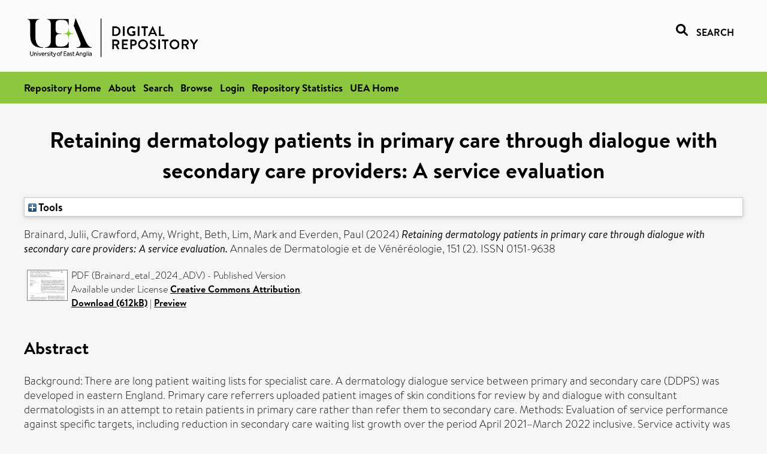

--- FILE ---
content_type: text/html; charset=utf-8
request_url: https://ueaeprints.uea.ac.uk/id/eprint/92592/
body_size: 35270
content:
<!DOCTYPE html PUBLIC "-//W3C//DTD XHTML 1.0 Transitional//EN" "http://www.w3.org/TR/xhtml1/DTD/xhtml1-transitional.dtd">
<html xmlns="http://www.w3.org/1999/xhtml" lang="en">
<head>

    <title> Retaining dermatology patients in primary care through dialogue with secondary care providers: A service evaluation  - UEA Digital Repository</title>
    <link rel="icon" href="/favicon.ico" type="image/x-icon" />
    <link rel="shortcut icon" href="/favicon.ico" type="image/x-icon" />
    <link rel="Top" href="https://ueaeprints.uea.ac.uk/" />
    <link rel="Search" href="https://ueaeprints.uea.ac.uk/cgi/facet/simple2" />
    <meta name="eprints.eprintid" content="92592" />
<meta name="eprints.rev_number" content="30" />
<meta name="eprints.eprint_status" content="archive" />
<meta name="eprints.userid" content="9862" />
<meta name="eprints.source" content="pure" />
<meta name="eprints.dir" content="disk0/00/09/25/92" />
<meta name="eprints.datestamp" content="2023-07-12 14:31:05" />
<meta name="eprints.lastmod" content="2025-10-30 04:31:05" />
<meta name="eprints.status_changed" content="2023-07-12 14:31:05" />
<meta name="eprints.type" content="article" />
<meta name="eprints.metadata_visibility" content="show" />
<meta name="eprints.creators_name" content="Brainard, Julii" />
<meta name="eprints.creators_name" content="Crawford, Amy" />
<meta name="eprints.creators_name" content="Wright, Beth" />
<meta name="eprints.creators_name" content="Lim, Mark" />
<meta name="eprints.creators_name" content="Everden, Paul" />
<meta name="eprints.creators_id" content="zebra" />
<meta name="eprints.creators_id" content="zyw06rgu" />
<meta name="eprints.title" content="Retaining dermatology patients in primary care through dialogue with secondary care providers: A service evaluation" />
<meta name="eprints.ispublished" content="pub" />
<meta name="eprints.divisions" content="MED" />
<meta name="eprints.keywords" content="pathway management,health services,primary care,referrals,dermatoscope,health services,referrals,dermoscopy,primary care,dermatology,sdg 3 - good health and well-being ,/dk/atira/pure/subjectarea/asjc/2700/2708" />
<meta name="eprints.note" content="Funding information: This evaluation was funded by the UEA Health and Social Care Partnership (UEAH&amp;SCP). UEAH&amp;SCP were not involved in the data collection, analysis and manuscript preparation. JB is affiliated to the National Institute for Health Research Health Protection Research Unit (NIHR HPRU) in Emergency Preparedness and Response at King’s College London in partnership with the UK Health Security Agency (UK HSA) and collaboration with the University of East Anglia. The views expressed are those of the author(s) and not necessarily those of the UEAH&amp;SCP, NHS, NIHR, UEA, UK Department of Health, UKHSA, any funder, private company or NHS organisations involved with service delivery." />
<meta name="eprints.abstract" content="Background: There are long patient waiting lists for specialist care. A dermatology dialogue service between primary and secondary care (DDPS) was developed in eastern England. Primary care referrers uploaded patient images of skin conditions for review by and dialogue with consultant dermatologists in an attempt to retain patients in primary care rather than refer them to secondary care. Methods: Evaluation of service performance against specific targets, including reduction in secondary care waiting list growth over the period April 2021–March 2022 inclusive. Service activity was summarized in terms of speed of resolution, case numbers, and dispositions. Clinician and patient satisfaction were assessed using structured questionnaires. Actual numbers of new referrals were compared to projections based on historical data. Waiting list growth was compared to other specialties and other commissioning areas. Waiting times to initial treatment were monitored. Results: Over 3300 patients were enrolled and &gt; 90% of dialogues were resolved within 36 hours. Clinician and patient satisfaction were high. Frequently asked questions and conditions were highlighted by dermatologists to design and deliver an educational event for primary care clinicians that was well received. Waiting list growth for dermatology patients in the commissioning area was smaller than for other major specialties, and generally smaller than growth for dermatology waiting lists commissioned by other NHS commissioners. There was no negative impact on the urgent priority (cancer pathway) waiting list. Conclusion: The DDPS was satisfactory for clinicians and patients and coincided with lower growth in dermatology waiting lists than might otherwise have been expected." />
<meta name="eprints.date" content="2024-06" />
<meta name="eprints.date_type" content="published" />
<meta name="eprints.id_number" content="10.1016/j.annder.2024.103248" />
<meta name="eprints.creators_browse_id" content="zebra" />
<meta name="eprints.creators_browse_id" content="zyw06rgu" />
<meta name="eprints.research_group" content="RGEPI" />
<meta name="eprints.research_group" content="RGHSR" />
<meta name="eprints.research_group" content="PSH" />
<meta name="eprints.title_render_fn" content="text" />
<meta name="eprints.abstract_render_fn" content="paras" />
<meta name="eprints.creators_search_name" content="Brainard, Julii" />
<meta name="eprints.creators_search_name" content="Crawford, Amy" />
<meta name="eprints.creators_search_name" content="Wright, Beth" />
<meta name="eprints.creators_search_name" content="Lim, Mark" />
<meta name="eprints.creators_search_name" content="Everden, Paul" />
<meta name="eprints.creators_search_id" content="zebra" />
<meta name="eprints.creators_search_id" content="zyw06rgu" />
<meta name="eprints.full_text_status" content="public" />
<meta name="eprints.publication" content="Annales de Dermatologie et de Vénéréologie" />
<meta name="eprints.volume" content="151" />
<meta name="eprints.number" content="2" />
<meta name="eprints.article_number" content="103248" />
<meta name="eprints.pages" content="612705" />
<meta name="eprints.refereed" content="TRUE" />
<meta name="eprints.issn" content="0151-9638" />
<meta name="eprints.related_url_url" content="http://www.scopus.com/inward/record.url?scp=85188466782&amp;partnerID=8YFLogxK" />
<meta name="eprints.ids_id" content="10.1016/j.annder.2024.103248" />
<meta name="eprints.ids_id" content="0151-9638" />
<meta name="eprints.ids_id_type" content="doi" />
<meta name="eprints.ids_id_type" content="issn" />
<meta name="eprints.citation" content="  Brainard, Julii, Crawford, Amy, Wright, Beth, Lim, Mark and Everden, Paul   (2024) Retaining dermatology patients in primary care through dialogue with secondary care providers: A service evaluation.  Annales de Dermatologie et de Vénéréologie, 151 (2).   ISSN 0151-9638     " />
<meta name="eprints.document_url" content="https://ueaeprints.uea.ac.uk/id/eprint/92592/7/Brainard_etal_2024_ADV.pdf" />
<link rel="schema.DC" href="http://purl.org/DC/elements/1.0/" />
<meta name="DC.relation" content="https://ueaeprints.uea.ac.uk/id/eprint/92592/" />
<meta name="DC.title" content="Retaining dermatology patients in primary care through dialogue with secondary care providers: A service evaluation" />
<meta name="DC.creator" content="Brainard, Julii" />
<meta name="DC.creator" content="Crawford, Amy" />
<meta name="DC.creator" content="Wright, Beth" />
<meta name="DC.creator" content="Lim, Mark" />
<meta name="DC.creator" content="Everden, Paul" />
<meta name="DC.description" content="Background: There are long patient waiting lists for specialist care. A dermatology dialogue service between primary and secondary care (DDPS) was developed in eastern England. Primary care referrers uploaded patient images of skin conditions for review by and dialogue with consultant dermatologists in an attempt to retain patients in primary care rather than refer them to secondary care. Methods: Evaluation of service performance against specific targets, including reduction in secondary care waiting list growth over the period April 2021–March 2022 inclusive. Service activity was summarized in terms of speed of resolution, case numbers, and dispositions. Clinician and patient satisfaction were assessed using structured questionnaires. Actual numbers of new referrals were compared to projections based on historical data. Waiting list growth was compared to other specialties and other commissioning areas. Waiting times to initial treatment were monitored. Results: Over 3300 patients were enrolled and &gt; 90% of dialogues were resolved within 36 hours. Clinician and patient satisfaction were high. Frequently asked questions and conditions were highlighted by dermatologists to design and deliver an educational event for primary care clinicians that was well received. Waiting list growth for dermatology patients in the commissioning area was smaller than for other major specialties, and generally smaller than growth for dermatology waiting lists commissioned by other NHS commissioners. There was no negative impact on the urgent priority (cancer pathway) waiting list. Conclusion: The DDPS was satisfactory for clinicians and patients and coincided with lower growth in dermatology waiting lists than might otherwise have been expected." />
<meta name="DC.date" content="2024-06" />
<meta name="DC.type" content="Article" />
<meta name="DC.type" content="PeerReviewed" />
<meta name="DC.format" content="application/pdf" />
<meta name="DC.language" content="en" />
<meta name="DC.rights" content="cc_by" />
<meta name="DC.identifier" content="https://ueaeprints.uea.ac.uk/id/eprint/92592/7/Brainard_etal_2024_ADV.pdf" />
<meta name="DC.identifier" content="  Brainard, Julii, Crawford, Amy, Wright, Beth, Lim, Mark and Everden, Paul   (2024) Retaining dermatology patients in primary care through dialogue with secondary care providers: A service evaluation.  Annales de Dermatologie et de Vénéréologie, 151 (2).   ISSN 0151-9638     " />
<meta name="DC.relation" content="10.1016/j.annder.2024.103248" />
<meta name="DC.identifier" content="10.1016/j.annder.2024.103248" />
<meta name="DC.doi" content="10.1016/j.annder.2024.103248" />
<!-- Highwire Press meta tags -->
<meta name="citation_title" content="Retaining dermatology patients in primary care through dialogue with secondary care providers: A service evaluation" />
<meta name="citation_author" content="Brainard, Julii" />
<meta name="citation_author" content="Crawford, Amy" />
<meta name="citation_author" content="Wright, Beth" />
<meta name="citation_author" content="Lim, Mark" />
<meta name="citation_author" content="Everden, Paul" />
<meta name="citation_publication_date" content="2024/06" />
<meta name="citation_online_date" content="2023/07/12" />
<meta name="citation_journal_title" content="Annales de Dermatologie et de Vénéréologie" />
<meta name="citation_issn" content="0151-9638" />
<meta name="citation_volume" content="151" />
<meta name="citation_issue" content="2" />
<meta name="citation_pdf_url" content="https://ueaeprints.uea.ac.uk/id/eprint/92592/7/Brainard_etal_2024_ADV.pdf" />
<meta name="citation_date" content="2024/06" />
<meta name="citation_cover_date" content="2024/06" />
<meta name="citation_doi" content="10.1016/j.annder.2024.103248" />
<meta name="citation_abstract" content="Background: There are long patient waiting lists for specialist care. A dermatology dialogue service between primary and secondary care (DDPS) was developed in eastern England. Primary care referrers uploaded patient images of skin conditions for review by and dialogue with consultant dermatologists in an attempt to retain patients in primary care rather than refer them to secondary care. Methods: Evaluation of service performance against specific targets, including reduction in secondary care waiting list growth over the period April 2021–March 2022 inclusive. Service activity was summarized in terms of speed of resolution, case numbers, and dispositions. Clinician and patient satisfaction were assessed using structured questionnaires. Actual numbers of new referrals were compared to projections based on historical data. Waiting list growth was compared to other specialties and other commissioning areas. Waiting times to initial treatment were monitored. Results: Over 3300 patients were enrolled and &gt; 90% of dialogues were resolved within 36 hours. Clinician and patient satisfaction were high. Frequently asked questions and conditions were highlighted by dermatologists to design and deliver an educational event for primary care clinicians that was well received. Waiting list growth for dermatology patients in the commissioning area was smaller than for other major specialties, and generally smaller than growth for dermatology waiting lists commissioned by other NHS commissioners. There was no negative impact on the urgent priority (cancer pathway) waiting list. Conclusion: The DDPS was satisfactory for clinicians and patients and coincided with lower growth in dermatology waiting lists than might otherwise have been expected." />
<meta name="citation_language" content="en" />
<meta name="citation_keywords" content="pathway management; health services; primary care; referrals; dermatoscope; health services; referrals; dermoscopy; primary care; dermatology; sdg 3 - good health and well-being; /dk/atira/pure/subjectarea/asjc/2700/2708" />
<meta name="citation_journal_article" content="103248" />
<!-- PRISM meta tags -->
<link rel="schema.prism" href="https://www.w3.org/submissions/2020/SUBM-prism-20200910/" />
<meta name="prism.dateReceived" content="2023-07-12T14:31:05" />
<meta name="prism.modificationDate" content="2025-10-30T04:31:05" />
<meta name="prism.pageCount" content="612705" />
<meta name="prism.doi" content="10.1016/j.annder.2024.103248" />
<meta name="prism.issn" content="0151-9638" />
<meta name="prism.publicationName" content="Annales de Dermatologie et de Vénéréologie" />
<meta name="prism.volume" content="151" />
<meta name="prism.number" content="2" />
<meta name="prism.keyword" content="pathway management" />
<meta name="prism.keyword" content="health services" />
<meta name="prism.keyword" content="primary care" />
<meta name="prism.keyword" content="referrals" />
<meta name="prism.keyword" content="dermatoscope" />
<meta name="prism.keyword" content="health services" />
<meta name="prism.keyword" content="referrals" />
<meta name="prism.keyword" content="dermoscopy" />
<meta name="prism.keyword" content="primary care" />
<meta name="prism.keyword" content="dermatology" />
<meta name="prism.keyword" content="sdg 3 - good health and well-being" />
<meta name="prism.keyword" content="/dk/atira/pure/subjectarea/asjc/2700/2708" />
<link rel="alternate" href="https://ueaeprints.uea.ac.uk/cgi/export/eprint/92592/XML/uea-eprint-92592.xml" type="application/vnd.eprints.data+xml; charset=utf-8" title="EP3 XML" />
<link rel="alternate" href="https://ueaeprints.uea.ac.uk/cgi/export/eprint/92592/CSV/uea-eprint-92592.csv" type="text/csv; charset=utf-8" title="Multiline CSV" />
<link rel="alternate" href="https://ueaeprints.uea.ac.uk/cgi/export/eprint/92592/DIDL/uea-eprint-92592.xml" type="text/xml; charset=utf-8" title="MPEG-21 DIDL" />
<link rel="alternate" href="https://ueaeprints.uea.ac.uk/cgi/export/eprint/92592/Text/uea-eprint-92592.txt" type="text/plain; charset=utf-8" title="ASCII Citation" />
<link rel="alternate" href="https://ueaeprints.uea.ac.uk/cgi/export/eprint/92592/RefWorks/uea-eprint-92592.ref" type="text/plain" title="RefWorks" />
<link rel="alternate" href="https://ueaeprints.uea.ac.uk/cgi/export/eprint/92592/RIS/uea-eprint-92592.ris" type="text/plain" title="Reference Manager" />
<link rel="alternate" href="https://ueaeprints.uea.ac.uk/cgi/export/eprint/92592/RDFN3/uea-eprint-92592.n3" type="text/n3" title="RDF+N3" />
<link rel="alternate" href="https://ueaeprints.uea.ac.uk/cgi/export/eprint/92592/Refer/uea-eprint-92592.refer" type="text/plain" title="Refer" />
<link rel="alternate" href="https://ueaeprints.uea.ac.uk/cgi/export/eprint/92592/COinS/uea-eprint-92592.txt" type="text/plain; charset=utf-8" title="OpenURL ContextObject in Span" />
<link rel="alternate" href="https://ueaeprints.uea.ac.uk/cgi/export/eprint/92592/BibTeX/uea-eprint-92592.bib" type="text/plain; charset=utf-8" title="BibTeX" />
<link rel="alternate" href="https://ueaeprints.uea.ac.uk/cgi/export/eprint/92592/JSON/uea-eprint-92592.js" type="application/json; charset=utf-8" title="JSON" />
<link rel="alternate" href="https://ueaeprints.uea.ac.uk/cgi/export/eprint/92592/METS/uea-eprint-92592.xml" type="text/xml; charset=utf-8" title="METS" />
<link rel="alternate" href="https://ueaeprints.uea.ac.uk/cgi/export/eprint/92592/Simple/uea-eprint-92592.txt" type="text/plain; charset=utf-8" title="Simple Metadata" />
<link rel="alternate" href="https://ueaeprints.uea.ac.uk/cgi/export/eprint/92592/MODS/uea-eprint-92592.xml" type="text/xml; charset=utf-8" title="MODS" />
<link rel="alternate" href="https://ueaeprints.uea.ac.uk/cgi/export/eprint/92592/RDFNT/uea-eprint-92592.nt" type="text/plain" title="RDF+N-Triples" />
<link rel="alternate" href="https://ueaeprints.uea.ac.uk/cgi/export/eprint/92592/ContextObject/uea-eprint-92592.xml" type="text/xml; charset=utf-8" title="OpenURL ContextObject" />
<link rel="alternate" href="https://ueaeprints.uea.ac.uk/cgi/export/eprint/92592/RDFXML/uea-eprint-92592.rdf" type="application/rdf+xml" title="RDF+XML" />
<link rel="alternate" href="https://ueaeprints.uea.ac.uk/cgi/export/eprint/92592/HTML/uea-eprint-92592.html" type="text/html; charset=utf-8" title="HTML Citation" />
<link rel="alternate" href="https://ueaeprints.uea.ac.uk/cgi/export/eprint/92592/EndNote/uea-eprint-92592.enw" type="text/plain; charset=utf-8" title="EndNote" />
<link rel="alternate" href="https://ueaeprints.uea.ac.uk/cgi/export/eprint/92592/DC/uea-eprint-92592.txt" type="text/plain; charset=utf-8" title="Dublin Core" />
<link rel="Top" href="https://ueaeprints.uea.ac.uk/" />
    <link rel="Sword" href="https://ueaeprints.uea.ac.uk/sword-app/servicedocument" />
    <link rel="SwordDeposit" href="https://ueaeprints.uea.ac.uk/id/contents" />
    <link rel="Search" type="text/html" href="https://ueaeprints.uea.ac.uk/cgi/search" />
    <link rel="Search" type="application/opensearchdescription+xml" href="https://ueaeprints.uea.ac.uk/cgi/opensearchdescription" title="UEA Digital Repository" />
    <script type="text/javascript">
// <![CDATA[
var eprints_http_root = "https://ueaeprints.uea.ac.uk";
var eprints_http_cgiroot = "https://ueaeprints.uea.ac.uk/cgi";
var eprints_oai_archive_id = "ueaeprints.uea.ac.uk";
var eprints_logged_in = false;
var eprints_logged_in_userid = 0; 
var eprints_logged_in_username = ""; 
var eprints_logged_in_usertype = ""; 
// ]]></script>
    <style type="text/css">.ep_logged_in { display: none }</style>
    <link rel="stylesheet" type="text/css" href="/style/auto-3.4.3.css" />
    <script type="text/javascript" src="/javascript/auto-3.4.3.js">
//padder
</script>
    <!--[if lte IE 6]>
        <link rel="stylesheet" type="text/css" href="/style/ie6.css" />
   <![endif]-->
    <meta name="Generator" content="EPrints 3.4.3" />
    <meta http-equiv="Content-Type" content="text/html; charset=UTF-8" />
    <meta http-equiv="Content-Language" content="en" />
    

</head>


  <body>
  <div id="page-container">
  <div id="content-wrap">
  <header>

  <div id="header-banner">
    <div id="banner-logo-search">
      <div id="header-logo">
        <a href="https://ueaeprints.uea.ac.uk">
		<!--          <img alt="University of East Anglia logo" src="https://www.uea.ac.uk/o/uea-website-theme/images/color_schemes/generic-pages-templates-black-logo/logo.png"/>-->
		<img alt="University of East Anglia logo" src="https://ueaeprints.uea.ac.uk/images/Logo-transparent.png" />
        </a>
      </div>
      <div id="header-search">
	      <a href="/cgi/facet/simple2" alt="link to search page, search link, search icon, search, faceted simple search" style="text-decoration: none;font-weight: 600;text-transform: uppercase;">
<svg viewBox="0 0 512 512" height="20"><!--! Font Awesome Pro 6.1.2 by @fontawesome - https://fontawesome.com License - https://fontawesome.com/license (Commercial License) Copyright 2022 Fonticons, Inc. --><path d="M500.3 443.7l-119.7-119.7c27.22-40.41 40.65-90.9 33.46-144.7C401.8 87.79 326.8 13.32 235.2 1.723C99.01-15.51-15.51 99.01 1.724 235.2c11.6 91.64 86.08 166.7 177.6 178.9c53.8 7.189 104.3-6.236 144.7-33.46l119.7 119.7c15.62 15.62 40.95 15.62 56.57 0C515.9 484.7 515.9 459.3 500.3 443.7zM79.1 208c0-70.58 57.42-128 128-128s128 57.42 128 128c0 70.58-57.42 128-128 128S79.1 278.6 79.1 208z"></path></svg>
<span style="padding-left: 10px;">Search</span>
</a>

      </div>
    </div>
  </div>
  </header>
  <div id="banner-tools-container">
    <div id="banner-eprints-tools">
      <ul class="ep_tm_key_tools" id="ep_tm_menu_tools" role="toolbar"><li><a href="/cgi/users/home">Login</a></li><li><a href="https://ueaeprints.uea.ac.uk/cgi/stats/report">Repository Statistics</a></li></ul>
    </div>
  </div>

  <div id="wrapper-page-content">
    <div id="page-content">
      <h1>

Retaining dermatology patients in primary care through dialogue with secondary care providers: A service evaluation

</h1>
      <div class="ep_summary_content"><div class="ep_summary_content_left"></div><div class="ep_summary_content_right"></div><div class="ep_summary_content_top"><div class="ep_summary_box " id="ep_summary_box_1"><div class="ep_summary_box_title"><div class="ep_no_js">Tools</div><div class="ep_only_js" id="ep_summary_box_1_colbar" style="display: none"><a class="ep_box_collapse_link" onclick="EPJS_blur(event); EPJS_toggleSlideScroll('ep_summary_box_1_content',true,'ep_summary_box_1');EPJS_toggle('ep_summary_box_1_colbar',true);EPJS_toggle('ep_summary_box_1_bar',false);return false" href="#"><img alt="-" src="/style/images/minus.png" border="0" /> Tools</a></div><div class="ep_only_js" id="ep_summary_box_1_bar"><a class="ep_box_collapse_link" onclick="EPJS_blur(event); EPJS_toggleSlideScroll('ep_summary_box_1_content',false,'ep_summary_box_1');EPJS_toggle('ep_summary_box_1_colbar',false);EPJS_toggle('ep_summary_box_1_bar',true);return false" href="#"><img alt="+" src="/style/images/plus.png" border="0" /> Tools</a></div></div><div class="ep_summary_box_body" id="ep_summary_box_1_content" style="display: none"><div id="ep_summary_box_1_content_inner"><div class="ep_block" style="margin-bottom: 1em"><form method="get" accept-charset="utf-8" action="https://ueaeprints.uea.ac.uk/cgi/export_redirect">
  <input name="eprintid" id="eprintid" value="92592" type="hidden" />
  <select name="format">
    <option value="XML">EP3 XML</option>
    <option value="CSV">Multiline CSV</option>
    <option value="DIDL">MPEG-21 DIDL</option>
    <option value="Text">ASCII Citation</option>
    <option value="RefWorks">RefWorks</option>
    <option value="RIS">Reference Manager</option>
    <option value="RDFN3">RDF+N3</option>
    <option value="Refer">Refer</option>
    <option value="COinS">OpenURL ContextObject in Span</option>
    <option value="BibTeX">BibTeX</option>
    <option value="JSON">JSON</option>
    <option value="METS">METS</option>
    <option value="Simple">Simple Metadata</option>
    <option value="MODS">MODS</option>
    <option value="RDFNT">RDF+N-Triples</option>
    <option value="ContextObject">OpenURL ContextObject</option>
    <option value="RDFXML">RDF+XML</option>
    <option value="HTML">HTML Citation</option>
    <option value="EndNote">EndNote</option>
    <option value="DC">Dublin Core</option>
  </select>
  <input type="submit" value="Export" class="ep_form_action_button" />
</form></div></div></div></div></div><div class="ep_summary_content_main">

  <p style="margin-bottom: 1em">
    


    <span class="person"><span class="person_name">Brainard, Julii</span></span>, <span class="person"><span class="person_name">Crawford, Amy</span></span>, <span class="person"><span class="person_name">Wright, Beth</span></span>, <span class="person"><span class="person_name">Lim, Mark</span></span> and <span class="person"><span class="person_name">Everden, Paul</span></span>
    
  

(2024)

<em>Retaining dermatology patients in primary care through dialogue with secondary care providers: A service evaluation.</em>


    Annales de Dermatologie et de Vénéréologie, 151 (2).
    
     ISSN 0151-9638
  


  



  </p>

  

  

    
  
    
      
      <table>
        
          <tr>
            <td valign="top" align="right"><a onfocus="EPJS_ShowPreview( event, 'doc_preview_183391', 'right' );" onmouseout="EPJS_HidePreview( event, 'doc_preview_183391', 'right' );" onblur="EPJS_HidePreview( event, 'doc_preview_183391', 'right' );" onmouseover="EPJS_ShowPreview( event, 'doc_preview_183391', 'right' );" href="https://ueaeprints.uea.ac.uk/92592/7/Brainard_etal_2024_ADV.pdf" class="ep_document_link"><img class="ep_doc_icon" alt="[thumbnail of Brainard_etal_2024_ADV]" src="https://ueaeprints.uea.ac.uk/92592/7.hassmallThumbnailVersion/Brainard_etal_2024_ADV.pdf" border="0" /></a><div id="doc_preview_183391" class="ep_preview"><div><div><span><img class="ep_preview_image" id="doc_preview_183391_img" alt="" src="https://ueaeprints.uea.ac.uk/92592/7.haspreviewThumbnailVersion/Brainard_etal_2024_ADV.pdf" border="0" /><div class="ep_preview_title">Preview</div></span></div></div></div></td>
            <td valign="top">
              

<!-- document citation -->


<span class="ep_document_citation">
PDF (Brainard_etal_2024_ADV)
 - Published Version


  <br />Available under License <a href="http://creativecommons.org/licenses/by/4.0/">Creative Commons Attribution</a>.

</span>

<br />
	      
		      <a href="https://ueaeprints.uea.ac.uk/id/eprint/92592/7/Brainard_etal_2024_ADV.pdf">Download (612kB)</a>
              | <a href="https://ueaeprints.uea.ac.uk/92592/7.haspreviewThumbnailVersion/Brainard_etal_2024_ADV.pdf" rel="lightbox[docs] nofollow" title="   PDF (Brainard_etal_2024_ADV) &lt;https://ueaeprints.uea.ac.uk/id/eprint/92592/7/Brainard_etal_2024_ADV.pdf&gt;  - Published Version   
Available under License Creative Commons Attribution &lt;http://creativecommons.org/licenses/by/4.0/&gt;.   ">Preview</a>
              
  
              <ul>
              
              </ul>
            </td>
          </tr>
        
      </table>
    

  

  

  
    <h2>Abstract</h2>
    <p style="text-align: left; margin: 1em auto 0em auto"><p class="ep_field_para">Background: There are long patient waiting lists for specialist care. A dermatology dialogue service between primary and secondary care (DDPS) was developed in eastern England. Primary care referrers uploaded patient images of skin conditions for review by and dialogue with consultant dermatologists in an attempt to retain patients in primary care rather than refer them to secondary care. Methods: Evaluation of service performance against specific targets, including reduction in secondary care waiting list growth over the period April 2021–March 2022 inclusive. Service activity was summarized in terms of speed of resolution, case numbers, and dispositions. Clinician and patient satisfaction were assessed using structured questionnaires. Actual numbers of new referrals were compared to projections based on historical data. Waiting list growth was compared to other specialties and other commissioning areas. Waiting times to initial treatment were monitored. Results: Over 3300 patients were enrolled and &gt; 90% of dialogues were resolved within 36 hours. Clinician and patient satisfaction were high. Frequently asked questions and conditions were highlighted by dermatologists to design and deliver an educational event for primary care clinicians that was well received. Waiting list growth for dermatology patients in the commissioning area was smaller than for other major specialties, and generally smaller than growth for dermatology waiting lists commissioned by other NHS commissioners. There was no negative impact on the urgent priority (cancer pathway) waiting list. Conclusion: The DDPS was satisfactory for clinicians and patients and coincided with lower growth in dermatology waiting lists than might otherwise have been expected.</p></p>
  

  <table style="margin-bottom: 1em; margin-top: 1em;" cellpadding="3">
    <tr>
      <th align="right">Item Type:</th>
      <td>
        Article
        
        
        
      </td>
    </tr>
    
    
      
    
      
        <tr>
          <th align="right">Additional Information:</th>
          <td valign="top">Funding information: This evaluation was funded by the UEA Health and Social Care Partnership (UEAH&amp;SCP). UEAH&amp;SCP were not involved in the data collection, analysis and manuscript preparation. JB is affiliated to the National Institute for Health Research Health Protection Research Unit (NIHR HPRU) in Emergency Preparedness and Response at King’s College London in partnership with the UK Health Security Agency (UK HSA) and collaboration with the University of East Anglia. The views expressed are those of the author(s) and not necessarily those of the UEAH&amp;SCP, NHS, NIHR, UEA, UK Department of Health, UKHSA, any funder, private company or NHS organisations involved with service delivery.</td>
        </tr>
      
    
      
        <tr>
          <th align="right">Uncontrolled Keywords:</th>
          <td valign="top">pathway management,health services,primary care,referrals,dermatoscope,health services,referrals,dermoscopy,primary care,dermatology,sdg 3 - good health and well-being ,/dk/atira/pure/subjectarea/asjc/2700/2708</td>
        </tr>
      
    
      
    
      
        <tr>
          <th align="right">Faculty \ School:</th>
          <td valign="top"><a href="https://ueaeprints.uea.ac.uk/view/divisions/FOH/">Faculty of Medicine and Health Sciences</a> &gt; <a href="https://ueaeprints.uea.ac.uk/view/divisions/MED/">Norwich Medical School</a></td>
        </tr>
      
    
      
        <tr>
          <th align="right">UEA Research Groups:</th>
          <td valign="top"><a href="https://ueaeprints.uea.ac.uk/view/research_group/RGFMH/">Faculty of Medicine and Health Sciences</a> &gt; <a href="https://ueaeprints.uea.ac.uk/view/research_group/FMHRG/">Research Groups</a> &gt; <a href="https://ueaeprints.uea.ac.uk/view/research_group/RGEPI/">Epidemiology and Public Health</a><br /><a href="https://ueaeprints.uea.ac.uk/view/research_group/RGFMH/">Faculty of Medicine and Health Sciences</a> &gt; <a href="https://ueaeprints.uea.ac.uk/view/research_group/FMHRG/">Research Groups</a> &gt; <a href="https://ueaeprints.uea.ac.uk/view/research_group/RGHSR/">Public Health and Health Services Research (former - to 2023)</a><br /><a href="https://ueaeprints.uea.ac.uk/view/research_group/RGFMH/">Faculty of Medicine and Health Sciences</a> &gt; <a href="https://ueaeprints.uea.ac.uk/view/research_group/FMHRC/">Research Centres</a> &gt; <a href="https://ueaeprints.uea.ac.uk/view/research_group/PSH/">Public Health</a></td>
        </tr>
      
    
      
        <tr>
          <th align="right">Related URLs:</th>
          <td valign="top"><ul><li><a href="http://www.scopus.com/inward/record.url?scp=85188466782&amp;partnerID=8YFLogxK">http://www.scopus.com/inward/record.url?...</a></li></ul></td>
        </tr>
      
    
      
    
      
        <tr>
          <th align="right">Depositing User:</th>
          <td valign="top">

<a href="https://ueaeprints.uea.ac.uk/cgi/users/home?screen=User::View&amp;userid=9862"><span class="ep_name_citation"><span class="person_name">LivePure Connector</span></span></a>

</td>
        </tr>
      
    
      
        <tr>
          <th align="right">Date Deposited:</th>
          <td valign="top">12 Jul 2023 14:31</td>
        </tr>
      
    
      
        <tr>
          <th align="right">Last Modified:</th>
          <td valign="top">30 Oct 2025 04:31</td>
        </tr>
      
    
    <tr>
      <th align="right">URI:</th>
      <td valign="top"><a href="https://ueaeprints.uea.ac.uk/id/eprint/92592">https://ueaeprints.uea.ac.uk/id/eprint/92592</a></td>
    </tr>
    <tr>
      <th align="right">DOI:</th>
      <td valign="top"><a href="https://doi.org/10.1016/j.annder.2024.103248" target="_blank">10.1016/j.annder.2024.103248</a></td>
    </tr>
  </table>

  
  

  
    
<h2 class="irstats2_summary_page_header">Downloads</h2>
<div class="irstats2_summary_page_container">
<p>Downloads per month over past year</p>
<div id="irstats2_summary_page_downloads" class="irstats2_graph"></div>
<!--<p style="text-align:center"><a href="#" id="irstats2_summary_page:link">View more statistics</a></p>-->
</div>
<script type="text/javascript">

	google.setOnLoadCallback( function(){ drawChart_eprint( '92592' ) } );
	
	function drawChart_eprint( irstats2_summary_page_eprintid ){ 

		/* $( 'irstats2_summary_page:link' ).setAttribute( 'href', '/cgi/stats/report/eprint/' + irstats2_summary_page_eprintid ); */

		new EPJS_Stats_GoogleGraph ( {
			'context': {
				'range':'1y',
				'set_name': 'eprint',
				'set_value': irstats2_summary_page_eprintid,
				'datatype':'downloads'
			},
			'options': {
				'container_id': 'irstats2_summary_page_downloads', 'date_resolution':'month','graph_type':'column'
			}
		} );
	}

</script>

  

  
    <h3>Actions (login required)</h3>
    <table class="ep_summary_page_actions">
    
      <tr>
        <td><a href="/cgi/users/home?screen=EPrint%3A%3AView&amp;eprintid=92592"><img src="/style/images/action_view.png" alt="View Item" class="ep_form_action_icon" role="button" /></a></td>
        <td>View Item</td>
      </tr>
    
    </table>
  

</div><div class="ep_summary_content_bottom"></div><div class="ep_summary_content_after"></div></div>
    </div>
  </div>

</div>

<footer id="footer" class="footer" role="contentinfo" data-swiftype-index="false">
    <div class="container">
        <div class="row">
            <div class="col-xs-12">
                <p id="footer-copyright"> © UEA. All rights reserved. University of East Anglia, Norwich Research Park, Norwich, Norfolk, NR4
                    7TJ, UK <span class="visible-lg-*">|</span> +44 (0) 1603 456161 </p>
                <ul class="footer_links">
                    <li><a href="https://www.uea.ac.uk/about/university-information/statutory-and-legal/website" target="_blank">Accessibility</a></li> | <li><a href="https://www.uea.ac.uk/about/university-information/statutory-legal-policies" target="_blank">Legal Statements</a></li> | <li><a href="https://www.uea.ac.uk/about/university-information/statutory-legal-policies/modern-slavery-statement" target="_blank">Statement on Modern Slavery</a></li> | <li><a href="https://www.uea.ac.uk/about/university-information/statutory-and-legal/website" target="_blank">Cookie Policy</a></li> | <li><a href="https://www.uea.ac.uk/about/university-information/statutory-and-legal/data-protection" target="_blank">Data Protection</a></li>
                </ul>
            </div>
        </div>
    </div>
</footer>
  
  </div>
  </body>
</html>